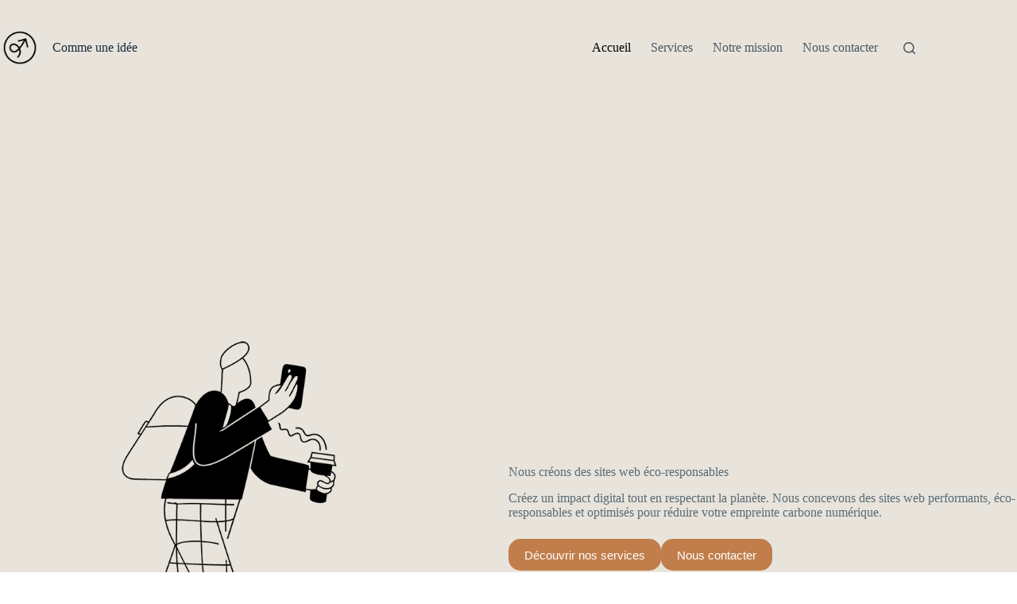

--- FILE ---
content_type: text/html; charset=UTF-8
request_url: https://www.communidee.fr/
body_size: 13041
content:
<!doctype html>
<html lang="fr-FR">
<head>
	
	<meta charset="UTF-8">
	<meta name="viewport" content="width=device-width, initial-scale=1, maximum-scale=5, viewport-fit=cover">
	<link rel="profile" href="https://gmpg.org/xfn/11">

	<meta name='robots' content='index, follow, max-image-preview:large, max-snippet:-1, max-video-preview:-1' />

	<!-- This site is optimized with the Yoast SEO plugin v26.6 - https://yoast.com/wordpress/plugins/seo/ -->
	<title>Accueil - Comme une idée - Développement éco-responsable</title>
	<meta name="description" content="Créez un site web performant et éco-responsable pour réduire votre empreinte carbone numérique tout en respectant la planète." />
	<link rel="canonical" href="https://www.communidee.fr/" />
	<meta property="og:locale" content="fr_FR" />
	<meta property="og:type" content="website" />
	<meta property="og:title" content="Accueil - Comme une idée - Développement éco-responsable" />
	<meta property="og:description" content="Créez un site web performant et éco-responsable pour réduire votre empreinte carbone numérique tout en respectant la planète." />
	<meta property="og:url" content="https://www.communidee.fr/" />
	<meta property="og:site_name" content="Comme une idée" />
	<meta property="article:modified_time" content="2026-01-06T11:03:12+00:00" />
	<meta property="og:image" content="http://www.communidee.fr/wp-content/uploads/2025/11/Coffe-call-copie25.png" />
	<meta name="twitter:card" content="summary_large_image" />
	<script type="application/ld+json" class="yoast-schema-graph">{"@context":"https://schema.org","@graph":[{"@type":"WebPage","@id":"https://www.communidee.fr/","url":"https://www.communidee.fr/","name":"Accueil - Comme une idée - Développement éco-responsable","isPartOf":{"@id":"https://www.communidee.fr/#website"},"about":{"@id":"https://www.communidee.fr/#organization"},"primaryImageOfPage":{"@id":"https://www.communidee.fr/#primaryimage"},"image":{"@id":"https://www.communidee.fr/#primaryimage"},"thumbnailUrl":"http://www.communidee.fr/wp-content/uploads/2025/11/Coffe-call-copie25.png","datePublished":"2025-10-31T17:42:41+00:00","dateModified":"2026-01-06T11:03:12+00:00","description":"Créez un site web performant et éco-responsable pour réduire votre empreinte carbone numérique tout en respectant la planète.","breadcrumb":{"@id":"https://www.communidee.fr/#breadcrumb"},"inLanguage":"fr-FR","potentialAction":[{"@type":"ReadAction","target":["https://www.communidee.fr/"]}]},{"@type":"ImageObject","inLanguage":"fr-FR","@id":"https://www.communidee.fr/#primaryimage","url":"https://www.communidee.fr/wp-content/uploads/2025/11/Coffe-call-copie25.png","contentUrl":"https://www.communidee.fr/wp-content/uploads/2025/11/Coffe-call-copie25.png","width":750,"height":751},{"@type":"BreadcrumbList","@id":"https://www.communidee.fr/#breadcrumb","itemListElement":[{"@type":"ListItem","position":1,"name":"Accueil"}]},{"@type":"WebSite","@id":"https://www.communidee.fr/#website","url":"https://www.communidee.fr/","name":"Comme une idée","description":"","publisher":{"@id":"https://www.communidee.fr/#organization"},"potentialAction":[{"@type":"SearchAction","target":{"@type":"EntryPoint","urlTemplate":"https://www.communidee.fr/?s={search_term_string}"},"query-input":{"@type":"PropertyValueSpecification","valueRequired":true,"valueName":"search_term_string"}}],"inLanguage":"fr-FR"},{"@type":"Organization","@id":"https://www.communidee.fr/#organization","name":"Comme une idée","url":"https://www.communidee.fr/","logo":{"@type":"ImageObject","inLanguage":"fr-FR","@id":"https://www.communidee.fr/#/schema/logo/image/","url":"https://www.communidee.fr/wp-content/uploads/2025/10/cropped-logo-Communideenb-scaled-1.webp","contentUrl":"https://www.communidee.fr/wp-content/uploads/2025/10/cropped-logo-Communideenb-scaled-1.webp","width":512,"height":512,"caption":"Comme une idée"},"image":{"@id":"https://www.communidee.fr/#/schema/logo/image/"}}]}</script>
	<!-- / Yoast SEO plugin. -->


<link rel="alternate" type="application/rss+xml" title="Comme une idée &raquo; Flux" href="https://www.communidee.fr/feed/" />
<link rel="alternate" type="application/rss+xml" title="Comme une idée &raquo; Flux des commentaires" href="https://www.communidee.fr/comments/feed/" />
<link rel="alternate" title="oEmbed (JSON)" type="application/json+oembed" href="https://www.communidee.fr/wp-json/oembed/1.0/embed?url=https%3A%2F%2Fwww.communidee.fr%2F" />
<link rel="alternate" title="oEmbed (XML)" type="text/xml+oembed" href="https://www.communidee.fr/wp-json/oembed/1.0/embed?url=https%3A%2F%2Fwww.communidee.fr%2F&#038;format=xml" />
<style id='wp-img-auto-sizes-contain-inline-css'>
img:is([sizes=auto i],[sizes^="auto," i]){contain-intrinsic-size:3000px 1500px}
/*# sourceURL=wp-img-auto-sizes-contain-inline-css */
</style>

<link rel='stylesheet' id='blocksy-dynamic-global-css' href='https://www.communidee.fr/wp-content/uploads/blocksy/css/global.css?ver=97431' media='all' />
<link rel='stylesheet' id='wp-block-library-css' href='https://www.communidee.fr/wp-includes/css/dist/block-library/style.min.css?ver=6.9' media='all' />
<style id='global-styles-inline-css'>
:root{--wp--preset--aspect-ratio--square: 1;--wp--preset--aspect-ratio--4-3: 4/3;--wp--preset--aspect-ratio--3-4: 3/4;--wp--preset--aspect-ratio--3-2: 3/2;--wp--preset--aspect-ratio--2-3: 2/3;--wp--preset--aspect-ratio--16-9: 16/9;--wp--preset--aspect-ratio--9-16: 9/16;--wp--preset--color--black: #000000;--wp--preset--color--cyan-bluish-gray: #abb8c3;--wp--preset--color--white: #ffffff;--wp--preset--color--pale-pink: #f78da7;--wp--preset--color--vivid-red: #cf2e2e;--wp--preset--color--luminous-vivid-orange: #ff6900;--wp--preset--color--luminous-vivid-amber: #fcb900;--wp--preset--color--light-green-cyan: #7bdcb5;--wp--preset--color--vivid-green-cyan: #00d084;--wp--preset--color--pale-cyan-blue: #8ed1fc;--wp--preset--color--vivid-cyan-blue: #0693e3;--wp--preset--color--vivid-purple: #9b51e0;--wp--preset--color--palette-color-1: var(--theme-palette-color-1, #e8e4dc);--wp--preset--color--palette-color-2: var(--theme-palette-color-2, #C17E4A);--wp--preset--color--palette-color-3: var(--theme-palette-color-3, #4A5860);--wp--preset--color--palette-color-4: var(--theme-palette-color-4, #192a3d);--wp--preset--color--palette-color-5: var(--theme-palette-color-5, #edeae1);--wp--preset--color--palette-color-6: var(--theme-palette-color-6, #e8e4dc);--wp--preset--color--palette-color-7: var(--theme-palette-color-7, #FAFBFC);--wp--preset--color--palette-color-8: var(--theme-palette-color-8, #ffffff);--wp--preset--gradient--vivid-cyan-blue-to-vivid-purple: linear-gradient(135deg,rgb(6,147,227) 0%,rgb(155,81,224) 100%);--wp--preset--gradient--light-green-cyan-to-vivid-green-cyan: linear-gradient(135deg,rgb(122,220,180) 0%,rgb(0,208,130) 100%);--wp--preset--gradient--luminous-vivid-amber-to-luminous-vivid-orange: linear-gradient(135deg,rgb(252,185,0) 0%,rgb(255,105,0) 100%);--wp--preset--gradient--luminous-vivid-orange-to-vivid-red: linear-gradient(135deg,rgb(255,105,0) 0%,rgb(207,46,46) 100%);--wp--preset--gradient--very-light-gray-to-cyan-bluish-gray: linear-gradient(135deg,rgb(238,238,238) 0%,rgb(169,184,195) 100%);--wp--preset--gradient--cool-to-warm-spectrum: linear-gradient(135deg,rgb(74,234,220) 0%,rgb(151,120,209) 20%,rgb(207,42,186) 40%,rgb(238,44,130) 60%,rgb(251,105,98) 80%,rgb(254,248,76) 100%);--wp--preset--gradient--blush-light-purple: linear-gradient(135deg,rgb(255,206,236) 0%,rgb(152,150,240) 100%);--wp--preset--gradient--blush-bordeaux: linear-gradient(135deg,rgb(254,205,165) 0%,rgb(254,45,45) 50%,rgb(107,0,62) 100%);--wp--preset--gradient--luminous-dusk: linear-gradient(135deg,rgb(255,203,112) 0%,rgb(199,81,192) 50%,rgb(65,88,208) 100%);--wp--preset--gradient--pale-ocean: linear-gradient(135deg,rgb(255,245,203) 0%,rgb(182,227,212) 50%,rgb(51,167,181) 100%);--wp--preset--gradient--electric-grass: linear-gradient(135deg,rgb(202,248,128) 0%,rgb(113,206,126) 100%);--wp--preset--gradient--midnight: linear-gradient(135deg,rgb(2,3,129) 0%,rgb(40,116,252) 100%);--wp--preset--gradient--juicy-peach: linear-gradient(to right, #ffecd2 0%, #fcb69f 100%);--wp--preset--gradient--young-passion: linear-gradient(to right, #ff8177 0%, #ff867a 0%, #ff8c7f 21%, #f99185 52%, #cf556c 78%, #b12a5b 100%);--wp--preset--gradient--true-sunset: linear-gradient(to right, #fa709a 0%, #fee140 100%);--wp--preset--gradient--morpheus-den: linear-gradient(to top, #30cfd0 0%, #330867 100%);--wp--preset--gradient--plum-plate: linear-gradient(135deg, #667eea 0%, #764ba2 100%);--wp--preset--gradient--aqua-splash: linear-gradient(15deg, #13547a 0%, #80d0c7 100%);--wp--preset--gradient--love-kiss: linear-gradient(to top, #ff0844 0%, #ffb199 100%);--wp--preset--gradient--new-retrowave: linear-gradient(to top, #3b41c5 0%, #a981bb 49%, #ffc8a9 100%);--wp--preset--gradient--plum-bath: linear-gradient(to top, #cc208e 0%, #6713d2 100%);--wp--preset--gradient--high-flight: linear-gradient(to right, #0acffe 0%, #495aff 100%);--wp--preset--gradient--teen-party: linear-gradient(-225deg, #FF057C 0%, #8D0B93 50%, #321575 100%);--wp--preset--gradient--fabled-sunset: linear-gradient(-225deg, #231557 0%, #44107A 29%, #FF1361 67%, #FFF800 100%);--wp--preset--gradient--arielle-smile: radial-gradient(circle 248px at center, #16d9e3 0%, #30c7ec 47%, #46aef7 100%);--wp--preset--gradient--itmeo-branding: linear-gradient(180deg, #2af598 0%, #009efd 100%);--wp--preset--gradient--deep-blue: linear-gradient(to right, #6a11cb 0%, #2575fc 100%);--wp--preset--gradient--strong-bliss: linear-gradient(to right, #f78ca0 0%, #f9748f 19%, #fd868c 60%, #fe9a8b 100%);--wp--preset--gradient--sweet-period: linear-gradient(to top, #3f51b1 0%, #5a55ae 13%, #7b5fac 25%, #8f6aae 38%, #a86aa4 50%, #cc6b8e 62%, #f18271 75%, #f3a469 87%, #f7c978 100%);--wp--preset--gradient--purple-division: linear-gradient(to top, #7028e4 0%, #e5b2ca 100%);--wp--preset--gradient--cold-evening: linear-gradient(to top, #0c3483 0%, #a2b6df 100%, #6b8cce 100%, #a2b6df 100%);--wp--preset--gradient--mountain-rock: linear-gradient(to right, #868f96 0%, #596164 100%);--wp--preset--gradient--desert-hump: linear-gradient(to top, #c79081 0%, #dfa579 100%);--wp--preset--gradient--ethernal-constance: linear-gradient(to top, #09203f 0%, #537895 100%);--wp--preset--gradient--happy-memories: linear-gradient(-60deg, #ff5858 0%, #f09819 100%);--wp--preset--gradient--grown-early: linear-gradient(to top, #0ba360 0%, #3cba92 100%);--wp--preset--gradient--morning-salad: linear-gradient(-225deg, #B7F8DB 0%, #50A7C2 100%);--wp--preset--gradient--night-call: linear-gradient(-225deg, #AC32E4 0%, #7918F2 48%, #4801FF 100%);--wp--preset--gradient--mind-crawl: linear-gradient(-225deg, #473B7B 0%, #3584A7 51%, #30D2BE 100%);--wp--preset--gradient--angel-care: linear-gradient(-225deg, #FFE29F 0%, #FFA99F 48%, #FF719A 100%);--wp--preset--gradient--juicy-cake: linear-gradient(to top, #e14fad 0%, #f9d423 100%);--wp--preset--gradient--rich-metal: linear-gradient(to right, #d7d2cc 0%, #304352 100%);--wp--preset--gradient--mole-hall: linear-gradient(-20deg, #616161 0%, #9bc5c3 100%);--wp--preset--gradient--cloudy-knoxville: linear-gradient(120deg, #fdfbfb 0%, #ebedee 100%);--wp--preset--gradient--soft-grass: linear-gradient(to top, #c1dfc4 0%, #deecdd 100%);--wp--preset--gradient--saint-petersburg: linear-gradient(135deg, #f5f7fa 0%, #c3cfe2 100%);--wp--preset--gradient--everlasting-sky: linear-gradient(135deg, #fdfcfb 0%, #e2d1c3 100%);--wp--preset--gradient--kind-steel: linear-gradient(-20deg, #e9defa 0%, #fbfcdb 100%);--wp--preset--gradient--over-sun: linear-gradient(60deg, #abecd6 0%, #fbed96 100%);--wp--preset--gradient--premium-white: linear-gradient(to top, #d5d4d0 0%, #d5d4d0 1%, #eeeeec 31%, #efeeec 75%, #e9e9e7 100%);--wp--preset--gradient--clean-mirror: linear-gradient(45deg, #93a5cf 0%, #e4efe9 100%);--wp--preset--gradient--wild-apple: linear-gradient(to top, #d299c2 0%, #fef9d7 100%);--wp--preset--gradient--snow-again: linear-gradient(to top, #e6e9f0 0%, #eef1f5 100%);--wp--preset--gradient--confident-cloud: linear-gradient(to top, #dad4ec 0%, #dad4ec 1%, #f3e7e9 100%);--wp--preset--gradient--glass-water: linear-gradient(to top, #dfe9f3 0%, white 100%);--wp--preset--gradient--perfect-white: linear-gradient(-225deg, #E3FDF5 0%, #FFE6FA 100%);--wp--preset--font-size--small: 13px;--wp--preset--font-size--medium: 20px;--wp--preset--font-size--large: clamp(22px, 1.375rem + ((1vw - 3.2px) * 0.625), 30px);--wp--preset--font-size--x-large: clamp(30px, 1.875rem + ((1vw - 3.2px) * 1.563), 50px);--wp--preset--font-size--xx-large: clamp(45px, 2.813rem + ((1vw - 3.2px) * 2.734), 80px);--wp--preset--spacing--20: 0.44rem;--wp--preset--spacing--30: 0.67rem;--wp--preset--spacing--40: 1rem;--wp--preset--spacing--50: 1.5rem;--wp--preset--spacing--60: 2.25rem;--wp--preset--spacing--70: 3.38rem;--wp--preset--spacing--80: 5.06rem;--wp--preset--shadow--natural: 6px 6px 9px rgba(0, 0, 0, 0.2);--wp--preset--shadow--deep: 12px 12px 50px rgba(0, 0, 0, 0.4);--wp--preset--shadow--sharp: 6px 6px 0px rgba(0, 0, 0, 0.2);--wp--preset--shadow--outlined: 6px 6px 0px -3px rgb(255, 255, 255), 6px 6px rgb(0, 0, 0);--wp--preset--shadow--crisp: 6px 6px 0px rgb(0, 0, 0);}:root { --wp--style--global--content-size: var(--theme-block-max-width);--wp--style--global--wide-size: var(--theme-block-wide-max-width); }:where(body) { margin: 0; }.wp-site-blocks > .alignleft { float: left; margin-right: 2em; }.wp-site-blocks > .alignright { float: right; margin-left: 2em; }.wp-site-blocks > .aligncenter { justify-content: center; margin-left: auto; margin-right: auto; }:where(.wp-site-blocks) > * { margin-block-start: var(--theme-content-spacing); margin-block-end: 0; }:where(.wp-site-blocks) > :first-child { margin-block-start: 0; }:where(.wp-site-blocks) > :last-child { margin-block-end: 0; }:root { --wp--style--block-gap: var(--theme-content-spacing); }:root :where(.is-layout-flow) > :first-child{margin-block-start: 0;}:root :where(.is-layout-flow) > :last-child{margin-block-end: 0;}:root :where(.is-layout-flow) > *{margin-block-start: var(--theme-content-spacing);margin-block-end: 0;}:root :where(.is-layout-constrained) > :first-child{margin-block-start: 0;}:root :where(.is-layout-constrained) > :last-child{margin-block-end: 0;}:root :where(.is-layout-constrained) > *{margin-block-start: var(--theme-content-spacing);margin-block-end: 0;}:root :where(.is-layout-flex){gap: var(--theme-content-spacing);}:root :where(.is-layout-grid){gap: var(--theme-content-spacing);}.is-layout-flow > .alignleft{float: left;margin-inline-start: 0;margin-inline-end: 2em;}.is-layout-flow > .alignright{float: right;margin-inline-start: 2em;margin-inline-end: 0;}.is-layout-flow > .aligncenter{margin-left: auto !important;margin-right: auto !important;}.is-layout-constrained > .alignleft{float: left;margin-inline-start: 0;margin-inline-end: 2em;}.is-layout-constrained > .alignright{float: right;margin-inline-start: 2em;margin-inline-end: 0;}.is-layout-constrained > .aligncenter{margin-left: auto !important;margin-right: auto !important;}.is-layout-constrained > :where(:not(.alignleft):not(.alignright):not(.alignfull)){max-width: var(--wp--style--global--content-size);margin-left: auto !important;margin-right: auto !important;}.is-layout-constrained > .alignwide{max-width: var(--wp--style--global--wide-size);}body .is-layout-flex{display: flex;}.is-layout-flex{flex-wrap: wrap;align-items: center;}.is-layout-flex > :is(*, div){margin: 0;}body .is-layout-grid{display: grid;}.is-layout-grid > :is(*, div){margin: 0;}body{padding-top: 0px;padding-right: 0px;padding-bottom: 0px;padding-left: 0px;}:root :where(.wp-element-button, .wp-block-button__link){font-style: inherit;font-weight: inherit;letter-spacing: inherit;text-transform: inherit;}.has-black-color{color: var(--wp--preset--color--black) !important;}.has-cyan-bluish-gray-color{color: var(--wp--preset--color--cyan-bluish-gray) !important;}.has-white-color{color: var(--wp--preset--color--white) !important;}.has-pale-pink-color{color: var(--wp--preset--color--pale-pink) !important;}.has-vivid-red-color{color: var(--wp--preset--color--vivid-red) !important;}.has-luminous-vivid-orange-color{color: var(--wp--preset--color--luminous-vivid-orange) !important;}.has-luminous-vivid-amber-color{color: var(--wp--preset--color--luminous-vivid-amber) !important;}.has-light-green-cyan-color{color: var(--wp--preset--color--light-green-cyan) !important;}.has-vivid-green-cyan-color{color: var(--wp--preset--color--vivid-green-cyan) !important;}.has-pale-cyan-blue-color{color: var(--wp--preset--color--pale-cyan-blue) !important;}.has-vivid-cyan-blue-color{color: var(--wp--preset--color--vivid-cyan-blue) !important;}.has-vivid-purple-color{color: var(--wp--preset--color--vivid-purple) !important;}.has-palette-color-1-color{color: var(--wp--preset--color--palette-color-1) !important;}.has-palette-color-2-color{color: var(--wp--preset--color--palette-color-2) !important;}.has-palette-color-3-color{color: var(--wp--preset--color--palette-color-3) !important;}.has-palette-color-4-color{color: var(--wp--preset--color--palette-color-4) !important;}.has-palette-color-5-color{color: var(--wp--preset--color--palette-color-5) !important;}.has-palette-color-6-color{color: var(--wp--preset--color--palette-color-6) !important;}.has-palette-color-7-color{color: var(--wp--preset--color--palette-color-7) !important;}.has-palette-color-8-color{color: var(--wp--preset--color--palette-color-8) !important;}.has-black-background-color{background-color: var(--wp--preset--color--black) !important;}.has-cyan-bluish-gray-background-color{background-color: var(--wp--preset--color--cyan-bluish-gray) !important;}.has-white-background-color{background-color: var(--wp--preset--color--white) !important;}.has-pale-pink-background-color{background-color: var(--wp--preset--color--pale-pink) !important;}.has-vivid-red-background-color{background-color: var(--wp--preset--color--vivid-red) !important;}.has-luminous-vivid-orange-background-color{background-color: var(--wp--preset--color--luminous-vivid-orange) !important;}.has-luminous-vivid-amber-background-color{background-color: var(--wp--preset--color--luminous-vivid-amber) !important;}.has-light-green-cyan-background-color{background-color: var(--wp--preset--color--light-green-cyan) !important;}.has-vivid-green-cyan-background-color{background-color: var(--wp--preset--color--vivid-green-cyan) !important;}.has-pale-cyan-blue-background-color{background-color: var(--wp--preset--color--pale-cyan-blue) !important;}.has-vivid-cyan-blue-background-color{background-color: var(--wp--preset--color--vivid-cyan-blue) !important;}.has-vivid-purple-background-color{background-color: var(--wp--preset--color--vivid-purple) !important;}.has-palette-color-1-background-color{background-color: var(--wp--preset--color--palette-color-1) !important;}.has-palette-color-2-background-color{background-color: var(--wp--preset--color--palette-color-2) !important;}.has-palette-color-3-background-color{background-color: var(--wp--preset--color--palette-color-3) !important;}.has-palette-color-4-background-color{background-color: var(--wp--preset--color--palette-color-4) !important;}.has-palette-color-5-background-color{background-color: var(--wp--preset--color--palette-color-5) !important;}.has-palette-color-6-background-color{background-color: var(--wp--preset--color--palette-color-6) !important;}.has-palette-color-7-background-color{background-color: var(--wp--preset--color--palette-color-7) !important;}.has-palette-color-8-background-color{background-color: var(--wp--preset--color--palette-color-8) !important;}.has-black-border-color{border-color: var(--wp--preset--color--black) !important;}.has-cyan-bluish-gray-border-color{border-color: var(--wp--preset--color--cyan-bluish-gray) !important;}.has-white-border-color{border-color: var(--wp--preset--color--white) !important;}.has-pale-pink-border-color{border-color: var(--wp--preset--color--pale-pink) !important;}.has-vivid-red-border-color{border-color: var(--wp--preset--color--vivid-red) !important;}.has-luminous-vivid-orange-border-color{border-color: var(--wp--preset--color--luminous-vivid-orange) !important;}.has-luminous-vivid-amber-border-color{border-color: var(--wp--preset--color--luminous-vivid-amber) !important;}.has-light-green-cyan-border-color{border-color: var(--wp--preset--color--light-green-cyan) !important;}.has-vivid-green-cyan-border-color{border-color: var(--wp--preset--color--vivid-green-cyan) !important;}.has-pale-cyan-blue-border-color{border-color: var(--wp--preset--color--pale-cyan-blue) !important;}.has-vivid-cyan-blue-border-color{border-color: var(--wp--preset--color--vivid-cyan-blue) !important;}.has-vivid-purple-border-color{border-color: var(--wp--preset--color--vivid-purple) !important;}.has-palette-color-1-border-color{border-color: var(--wp--preset--color--palette-color-1) !important;}.has-palette-color-2-border-color{border-color: var(--wp--preset--color--palette-color-2) !important;}.has-palette-color-3-border-color{border-color: var(--wp--preset--color--palette-color-3) !important;}.has-palette-color-4-border-color{border-color: var(--wp--preset--color--palette-color-4) !important;}.has-palette-color-5-border-color{border-color: var(--wp--preset--color--palette-color-5) !important;}.has-palette-color-6-border-color{border-color: var(--wp--preset--color--palette-color-6) !important;}.has-palette-color-7-border-color{border-color: var(--wp--preset--color--palette-color-7) !important;}.has-palette-color-8-border-color{border-color: var(--wp--preset--color--palette-color-8) !important;}.has-vivid-cyan-blue-to-vivid-purple-gradient-background{background: var(--wp--preset--gradient--vivid-cyan-blue-to-vivid-purple) !important;}.has-light-green-cyan-to-vivid-green-cyan-gradient-background{background: var(--wp--preset--gradient--light-green-cyan-to-vivid-green-cyan) !important;}.has-luminous-vivid-amber-to-luminous-vivid-orange-gradient-background{background: var(--wp--preset--gradient--luminous-vivid-amber-to-luminous-vivid-orange) !important;}.has-luminous-vivid-orange-to-vivid-red-gradient-background{background: var(--wp--preset--gradient--luminous-vivid-orange-to-vivid-red) !important;}.has-very-light-gray-to-cyan-bluish-gray-gradient-background{background: var(--wp--preset--gradient--very-light-gray-to-cyan-bluish-gray) !important;}.has-cool-to-warm-spectrum-gradient-background{background: var(--wp--preset--gradient--cool-to-warm-spectrum) !important;}.has-blush-light-purple-gradient-background{background: var(--wp--preset--gradient--blush-light-purple) !important;}.has-blush-bordeaux-gradient-background{background: var(--wp--preset--gradient--blush-bordeaux) !important;}.has-luminous-dusk-gradient-background{background: var(--wp--preset--gradient--luminous-dusk) !important;}.has-pale-ocean-gradient-background{background: var(--wp--preset--gradient--pale-ocean) !important;}.has-electric-grass-gradient-background{background: var(--wp--preset--gradient--electric-grass) !important;}.has-midnight-gradient-background{background: var(--wp--preset--gradient--midnight) !important;}.has-juicy-peach-gradient-background{background: var(--wp--preset--gradient--juicy-peach) !important;}.has-young-passion-gradient-background{background: var(--wp--preset--gradient--young-passion) !important;}.has-true-sunset-gradient-background{background: var(--wp--preset--gradient--true-sunset) !important;}.has-morpheus-den-gradient-background{background: var(--wp--preset--gradient--morpheus-den) !important;}.has-plum-plate-gradient-background{background: var(--wp--preset--gradient--plum-plate) !important;}.has-aqua-splash-gradient-background{background: var(--wp--preset--gradient--aqua-splash) !important;}.has-love-kiss-gradient-background{background: var(--wp--preset--gradient--love-kiss) !important;}.has-new-retrowave-gradient-background{background: var(--wp--preset--gradient--new-retrowave) !important;}.has-plum-bath-gradient-background{background: var(--wp--preset--gradient--plum-bath) !important;}.has-high-flight-gradient-background{background: var(--wp--preset--gradient--high-flight) !important;}.has-teen-party-gradient-background{background: var(--wp--preset--gradient--teen-party) !important;}.has-fabled-sunset-gradient-background{background: var(--wp--preset--gradient--fabled-sunset) !important;}.has-arielle-smile-gradient-background{background: var(--wp--preset--gradient--arielle-smile) !important;}.has-itmeo-branding-gradient-background{background: var(--wp--preset--gradient--itmeo-branding) !important;}.has-deep-blue-gradient-background{background: var(--wp--preset--gradient--deep-blue) !important;}.has-strong-bliss-gradient-background{background: var(--wp--preset--gradient--strong-bliss) !important;}.has-sweet-period-gradient-background{background: var(--wp--preset--gradient--sweet-period) !important;}.has-purple-division-gradient-background{background: var(--wp--preset--gradient--purple-division) !important;}.has-cold-evening-gradient-background{background: var(--wp--preset--gradient--cold-evening) !important;}.has-mountain-rock-gradient-background{background: var(--wp--preset--gradient--mountain-rock) !important;}.has-desert-hump-gradient-background{background: var(--wp--preset--gradient--desert-hump) !important;}.has-ethernal-constance-gradient-background{background: var(--wp--preset--gradient--ethernal-constance) !important;}.has-happy-memories-gradient-background{background: var(--wp--preset--gradient--happy-memories) !important;}.has-grown-early-gradient-background{background: var(--wp--preset--gradient--grown-early) !important;}.has-morning-salad-gradient-background{background: var(--wp--preset--gradient--morning-salad) !important;}.has-night-call-gradient-background{background: var(--wp--preset--gradient--night-call) !important;}.has-mind-crawl-gradient-background{background: var(--wp--preset--gradient--mind-crawl) !important;}.has-angel-care-gradient-background{background: var(--wp--preset--gradient--angel-care) !important;}.has-juicy-cake-gradient-background{background: var(--wp--preset--gradient--juicy-cake) !important;}.has-rich-metal-gradient-background{background: var(--wp--preset--gradient--rich-metal) !important;}.has-mole-hall-gradient-background{background: var(--wp--preset--gradient--mole-hall) !important;}.has-cloudy-knoxville-gradient-background{background: var(--wp--preset--gradient--cloudy-knoxville) !important;}.has-soft-grass-gradient-background{background: var(--wp--preset--gradient--soft-grass) !important;}.has-saint-petersburg-gradient-background{background: var(--wp--preset--gradient--saint-petersburg) !important;}.has-everlasting-sky-gradient-background{background: var(--wp--preset--gradient--everlasting-sky) !important;}.has-kind-steel-gradient-background{background: var(--wp--preset--gradient--kind-steel) !important;}.has-over-sun-gradient-background{background: var(--wp--preset--gradient--over-sun) !important;}.has-premium-white-gradient-background{background: var(--wp--preset--gradient--premium-white) !important;}.has-clean-mirror-gradient-background{background: var(--wp--preset--gradient--clean-mirror) !important;}.has-wild-apple-gradient-background{background: var(--wp--preset--gradient--wild-apple) !important;}.has-snow-again-gradient-background{background: var(--wp--preset--gradient--snow-again) !important;}.has-confident-cloud-gradient-background{background: var(--wp--preset--gradient--confident-cloud) !important;}.has-glass-water-gradient-background{background: var(--wp--preset--gradient--glass-water) !important;}.has-perfect-white-gradient-background{background: var(--wp--preset--gradient--perfect-white) !important;}.has-small-font-size{font-size: var(--wp--preset--font-size--small) !important;}.has-medium-font-size{font-size: var(--wp--preset--font-size--medium) !important;}.has-large-font-size{font-size: var(--wp--preset--font-size--large) !important;}.has-x-large-font-size{font-size: var(--wp--preset--font-size--x-large) !important;}.has-xx-large-font-size{font-size: var(--wp--preset--font-size--xx-large) !important;}
:root :where(.wp-block-pullquote){font-size: clamp(0.984em, 0.984rem + ((1vw - 0.2em) * 0.645), 1.5em);line-height: 1.6;}
/*# sourceURL=global-styles-inline-css */
</style>
<link rel='stylesheet' id='contact-form-7-css' href='https://www.communidee.fr/wp-content/plugins/contact-form-7/includes/css/styles.css?ver=6.1.4' media='all' />
<style id='woocommerce-inline-inline-css'>
.woocommerce form .form-row .required { visibility: visible; }
/*# sourceURL=woocommerce-inline-inline-css */
</style>
<link rel='stylesheet' id='cmplz-general-css' href='https://www.communidee.fr/wp-content/plugins/complianz-gdpr/assets/css/cookieblocker.min.css?ver=1765997405' media='all' />
<link rel='stylesheet' id='ct-main-styles-css' href='https://www.communidee.fr/wp-content/themes/blocksy/static/bundle/main.min.css?ver=2.1.23' media='all' />
<link rel='stylesheet' id='ct-woocommerce-styles-css' href='https://www.communidee.fr/wp-content/themes/blocksy/static/bundle/woocommerce.min.css?ver=2.1.23' media='all' />
<link rel='stylesheet' id='ct-page-title-styles-css' href='https://www.communidee.fr/wp-content/themes/blocksy/static/bundle/page-title.min.css?ver=2.1.23' media='all' />
<link rel='stylesheet' id='ct-cf-7-styles-css' href='https://www.communidee.fr/wp-content/themes/blocksy/static/bundle/cf-7.min.css?ver=2.1.23' media='all' />
<script src="https://www.communidee.fr/wp-includes/js/jquery/jquery.min.js?ver=3.7.1" id="jquery-core-js"></script>
<script src="https://www.communidee.fr/wp-includes/js/jquery/jquery-migrate.min.js?ver=3.4.1" id="jquery-migrate-js"></script>
<script src="https://www.communidee.fr/wp-content/plugins/woocommerce/assets/js/jquery-blockui/jquery.blockUI.min.js?ver=2.7.0-wc.10.4.3" id="wc-jquery-blockui-js" defer data-wp-strategy="defer"></script>
<script id="wc-add-to-cart-js-extra">
var wc_add_to_cart_params = {"ajax_url":"/wp-admin/admin-ajax.php","wc_ajax_url":"/?wc-ajax=%%endpoint%%","i18n_view_cart":"Voir le panier","cart_url":"https://www.communidee.fr/10-2/","is_cart":"","cart_redirect_after_add":"no"};
//# sourceURL=wc-add-to-cart-js-extra
</script>
<script src="https://www.communidee.fr/wp-content/plugins/woocommerce/assets/js/frontend/add-to-cart.min.js?ver=10.4.3" id="wc-add-to-cart-js" defer data-wp-strategy="defer"></script>
<script src="https://www.communidee.fr/wp-content/plugins/woocommerce/assets/js/js-cookie/js.cookie.min.js?ver=2.1.4-wc.10.4.3" id="wc-js-cookie-js" defer data-wp-strategy="defer"></script>
<script id="woocommerce-js-extra">
var woocommerce_params = {"ajax_url":"/wp-admin/admin-ajax.php","wc_ajax_url":"/?wc-ajax=%%endpoint%%","i18n_password_show":"Afficher le mot de passe","i18n_password_hide":"Masquer le mot de passe"};
//# sourceURL=woocommerce-js-extra
</script>
<script src="https://www.communidee.fr/wp-content/plugins/woocommerce/assets/js/frontend/woocommerce.min.js?ver=10.4.3" id="woocommerce-js" defer data-wp-strategy="defer"></script>
<link rel="https://api.w.org/" href="https://www.communidee.fr/wp-json/" /><link rel="alternate" title="JSON" type="application/json" href="https://www.communidee.fr/wp-json/wp/v2/pages/2" /><link rel="EditURI" type="application/rsd+xml" title="RSD" href="https://www.communidee.fr/xmlrpc.php?rsd" />
<meta name="generator" content="WordPress 6.9" />
<meta name="generator" content="WooCommerce 10.4.3" />
<link rel='shortlink' href='https://www.communidee.fr/' />
<noscript><link rel='stylesheet' href='https://www.communidee.fr/wp-content/themes/blocksy/static/bundle/no-scripts.min.css' type='text/css'></noscript>
<style id="ct-main-styles-inline-css">[data-header*="type-1"] {--has-transparent-header:1;}[data-prefix="single_page"] .entry-header .page-title {--theme-font-size:30px;} [data-prefix="single_page"] .entry-header .entry-meta {--theme-font-weight:600;--theme-text-transform:uppercase;--theme-font-size:12px;--theme-line-height:1.3;} [data-prefix="single_page"] .hero-section[data-type="type-2"] {background-color:var(--theme-palette-color-6);background-image:none;--container-padding:50px 0px;} [data-prefix="single_page"] [class*="ct-container"] > article[class*="post"] {--has-boxed:var(--false);--has-wide:var(--true);}</style>
	<noscript><style>.woocommerce-product-gallery{ opacity: 1 !important; }</style></noscript>
	<link rel="icon" href="https://www.communidee.fr/wp-content/uploads/2025/10/cropped-logo-Communideenb-scaled-1-32x32.webp" sizes="32x32" />
<link rel="icon" href="https://www.communidee.fr/wp-content/uploads/2025/10/cropped-logo-Communideenb-scaled-1-192x192.webp" sizes="192x192" />
<link rel="apple-touch-icon" href="https://www.communidee.fr/wp-content/uploads/2025/10/cropped-logo-Communideenb-scaled-1-180x180.webp" />
<meta name="msapplication-TileImage" content="https://www.communidee.fr/wp-content/uploads/2025/10/cropped-logo-Communideenb-scaled-1-270x270.webp" />
	</head>


<body class="home wp-singular page-template-default page page-id-2 wp-custom-logo wp-embed-responsive wp-theme-blocksy theme-blocksy woocommerce-no-js" data-link="type-2" data-prefix="single_page" data-header="type-1" data-footer="type-1" itemscope="itemscope" itemtype="https://schema.org/WebPage">

<a class="skip-link screen-reader-text" href="#main">Passer au contenu</a><div class="ct-drawer-canvas" data-location="start">
		<div id="search-modal" class="ct-panel" data-behaviour="modal" role="dialog" aria-label="Modale de recherche" inert>
			<div class="ct-panel-actions">
				<button class="ct-toggle-close" data-type="type-1" aria-label="Fermer la modale de recherche">
					<svg class="ct-icon" width="12" height="12" viewBox="0 0 15 15"><path d="M1 15a1 1 0 01-.71-.29 1 1 0 010-1.41l5.8-5.8-5.8-5.8A1 1 0 011.7.29l5.8 5.8 5.8-5.8a1 1 0 011.41 1.41l-5.8 5.8 5.8 5.8a1 1 0 01-1.41 1.41l-5.8-5.8-5.8 5.8A1 1 0 011 15z"/></svg>				</button>
			</div>

			<div class="ct-panel-content">
				

<form role="search" method="get" class="ct-search-form"  action="https://www.communidee.fr/" aria-haspopup="listbox" data-live-results="thumbs">

	<input 
		type="search" class="modal-field"		placeholder="Rechercher"
		value=""
		name="s"
		autocomplete="off"
		title="Rechercher…"
		aria-label="Rechercher…"
			>

	<div class="ct-search-form-controls">
		
		<button type="submit" class="wp-element-button" data-button="icon" aria-label="Bouton de recherche">
			<svg class="ct-icon ct-search-button-content" aria-hidden="true" width="15" height="15" viewBox="0 0 15 15"><path d="M14.8,13.7L12,11c0.9-1.2,1.5-2.6,1.5-4.2c0-3.7-3-6.8-6.8-6.8S0,3,0,6.8s3,6.8,6.8,6.8c1.6,0,3.1-0.6,4.2-1.5l2.8,2.8c0.1,0.1,0.3,0.2,0.5,0.2s0.4-0.1,0.5-0.2C15.1,14.5,15.1,14,14.8,13.7z M1.5,6.8c0-2.9,2.4-5.2,5.2-5.2S12,3.9,12,6.8S9.6,12,6.8,12S1.5,9.6,1.5,6.8z"/></svg>
			<span class="ct-ajax-loader">
				<svg viewBox="0 0 24 24">
					<circle cx="12" cy="12" r="10" opacity="0.2" fill="none" stroke="currentColor" stroke-miterlimit="10" stroke-width="2"/>

					<path d="m12,2c5.52,0,10,4.48,10,10" fill="none" stroke="currentColor" stroke-linecap="round" stroke-miterlimit="10" stroke-width="2">
						<animateTransform
							attributeName="transform"
							attributeType="XML"
							type="rotate"
							dur="0.6s"
							from="0 12 12"
							to="360 12 12"
							repeatCount="indefinite"
						/>
					</path>
				</svg>
			</span>
		</button>

		
					<input type="hidden" name="ct_post_type" value="post:page:product">
		
		

		<input type="hidden" value="0b21193a76" class="ct-live-results-nonce">	</div>

			<div class="screen-reader-text" aria-live="polite" role="status">
			Aucun résultat		</div>
	
</form>


			</div>
		</div>

		<div id="offcanvas" class="ct-panel ct-header" data-behaviour="right-side" role="dialog" aria-label="Modale hors champ" inert=""><div class="ct-panel-inner">
		<div class="ct-panel-actions">
			
			<button class="ct-toggle-close" data-type="type-1" aria-label="Fermer le tiroir">
				<svg class="ct-icon" width="12" height="12" viewBox="0 0 15 15"><path d="M1 15a1 1 0 01-.71-.29 1 1 0 010-1.41l5.8-5.8-5.8-5.8A1 1 0 011.7.29l5.8 5.8 5.8-5.8a1 1 0 011.41 1.41l-5.8 5.8 5.8 5.8a1 1 0 01-1.41 1.41l-5.8-5.8-5.8 5.8A1 1 0 011 15z"/></svg>
			</button>
		</div>
		<div class="ct-panel-content" data-device="desktop"><div class="ct-panel-content-inner"></div></div><div class="ct-panel-content" data-device="mobile"><div class="ct-panel-content-inner">
<nav
	class="mobile-menu menu-container has-submenu"
	data-id="mobile-menu" data-interaction="click" data-toggle-type="type-1" data-submenu-dots="yes"	>

	<ul><li class="page_item page-item-2 current_page_item current-menu-item"><span class="ct-sub-menu-parent"><a href="https://www.communidee.fr/" aria-current="page" class="ct-menu-link">Accueil</a></li><li class="page_item page-item-10"><a href="https://www.communidee.fr/10-2/" class="ct-menu-link">Commandes</a></li><li class="page_item page-item-118"><a href="https://www.communidee.fr/mission-web-durable/" class="ct-menu-link">Notre mission</a></li><li class="page_item page-item-242"><a href="https://www.communidee.fr/notre-mission/" class="ct-menu-link">Notre mission</a></li><li class="page_item page-item-121"><a href="https://www.communidee.fr/121-2/" class="ct-menu-link">Nous contacter</a></li><li class="page_item page-item-61"><a href="https://www.communidee.fr/creation-de-site-web-crees-pour-etre-eco-concus/" class="ct-menu-link">Services</a></li><li class="page_item page-item-11"><a href="https://www.communidee.fr/11-2/" class="ct-menu-link">Validation de commande</a></li></ul></nav>

</div></div></div></div></div>
<div id="main-container">
	<header id="header" class="ct-header" data-id="type-1" itemscope="" itemtype="https://schema.org/WPHeader"><div data-device="desktop" data-transparent=""><div data-row="middle" data-column-set="2" data-transparent-row="yes"><div class="ct-container"><div data-column="start" data-placements="1"><div data-items="primary">
<div	class="site-branding"
	data-id="logo"	data-logo="left"	itemscope="itemscope" itemtype="https://schema.org/Organization">

			<a href="https://www.communidee.fr/" class="site-logo-container" rel="home" itemprop="url" ><img width="512" height="512" src="https://www.communidee.fr/wp-content/uploads/2025/10/cropped-logo-Communideenb-scaled-1.webp" class="default-logo" alt="Logo Communidée – Agence web éco-responsable spécialisée en création et refonte de sites durables" decoding="async" fetchpriority="high" srcset="https://www.communidee.fr/wp-content/uploads/2025/10/cropped-logo-Communideenb-scaled-1.webp 512w, https://www.communidee.fr/wp-content/uploads/2025/10/cropped-logo-Communideenb-scaled-1-300x300.webp 300w, https://www.communidee.fr/wp-content/uploads/2025/10/cropped-logo-Communideenb-scaled-1-150x150.webp 150w, https://www.communidee.fr/wp-content/uploads/2025/10/cropped-logo-Communideenb-scaled-1-100x100.webp 100w, https://www.communidee.fr/wp-content/uploads/2025/10/cropped-logo-Communideenb-scaled-1-270x270.webp 270w, https://www.communidee.fr/wp-content/uploads/2025/10/cropped-logo-Communideenb-scaled-1-192x192.webp 192w, https://www.communidee.fr/wp-content/uploads/2025/10/cropped-logo-Communideenb-scaled-1-180x180.webp 180w, https://www.communidee.fr/wp-content/uploads/2025/10/cropped-logo-Communideenb-scaled-1-32x32.webp 32w" sizes="(max-width: 512px) 100vw, 512px" /></a>	
			<div class="site-title-container">
			<span class="site-title " itemprop="name"><a href="https://www.communidee.fr/" rel="home" itemprop="url">Comme une idée</a></span>					</div>
	  </div>

</div></div><div data-column="end" data-placements="1"><div data-items="primary">
<nav
	id="header-menu-1"
	class="header-menu-1 menu-container"
	data-id="menu" data-interaction="hover"	data-menu="type-1"
	data-dropdown="type-1:simple"		data-responsive="no"	itemscope="" itemtype="https://schema.org/SiteNavigationElement"	aria-label="menu principal">

	<ul id="menu-menu-principal" class="menu"><li id="menu-item-161" class="menu-item menu-item-type-post_type menu-item-object-page menu-item-home current-menu-item page_item page-item-2 current_page_item menu-item-161"><a href="https://www.communidee.fr/" aria-current="page" class="ct-menu-link">Accueil</a></li>
<li id="menu-item-150" class="menu-item menu-item-type-post_type menu-item-object-page menu-item-150"><a href="https://www.communidee.fr/creation-de-site-web-crees-pour-etre-eco-concus/" class="ct-menu-link">Services</a></li>
<li id="menu-item-160" class="menu-item menu-item-type-post_type menu-item-object-page menu-item-160"><a href="https://www.communidee.fr/mission-web-durable/" class="ct-menu-link">Notre mission</a></li>
<li id="menu-item-149" class="menu-item menu-item-type-post_type menu-item-object-page menu-item-149"><a href="https://www.communidee.fr/121-2/" class="ct-menu-link">Nous contacter</a></li>
</ul></nav>


<button
	class="ct-header-search ct-toggle "
	data-toggle-panel="#search-modal"
	aria-controls="search-modal"
	aria-label="Rechercher"
	data-label="left"
	data-id="search">

	<span class="ct-label ct-hidden-sm ct-hidden-md ct-hidden-lg" aria-hidden="true">Rechercher</span>

	<svg class="ct-icon" aria-hidden="true" width="15" height="15" viewBox="0 0 15 15"><path d="M14.8,13.7L12,11c0.9-1.2,1.5-2.6,1.5-4.2c0-3.7-3-6.8-6.8-6.8S0,3,0,6.8s3,6.8,6.8,6.8c1.6,0,3.1-0.6,4.2-1.5l2.8,2.8c0.1,0.1,0.3,0.2,0.5,0.2s0.4-0.1,0.5-0.2C15.1,14.5,15.1,14,14.8,13.7z M1.5,6.8c0-2.9,2.4-5.2,5.2-5.2S12,3.9,12,6.8S9.6,12,6.8,12S1.5,9.6,1.5,6.8z"/></svg></button>
</div></div></div></div></div><div data-device="mobile" data-transparent=""><div data-row="middle" data-column-set="2" data-transparent-row="yes"><div class="ct-container"><div data-column="start" data-placements="1"><div data-items="primary">
<div	class="site-branding"
	data-id="logo"	data-logo="left"	>

			<a href="https://www.communidee.fr/" class="site-logo-container" rel="home" itemprop="url" ><img width="512" height="512" src="https://www.communidee.fr/wp-content/uploads/2025/10/cropped-logo-Communideenb-scaled-1.webp" class="default-logo" alt="Logo Communidée – Agence web éco-responsable spécialisée en création et refonte de sites durables" decoding="async" srcset="https://www.communidee.fr/wp-content/uploads/2025/10/cropped-logo-Communideenb-scaled-1.webp 512w, https://www.communidee.fr/wp-content/uploads/2025/10/cropped-logo-Communideenb-scaled-1-300x300.webp 300w, https://www.communidee.fr/wp-content/uploads/2025/10/cropped-logo-Communideenb-scaled-1-150x150.webp 150w, https://www.communidee.fr/wp-content/uploads/2025/10/cropped-logo-Communideenb-scaled-1-100x100.webp 100w, https://www.communidee.fr/wp-content/uploads/2025/10/cropped-logo-Communideenb-scaled-1-270x270.webp 270w, https://www.communidee.fr/wp-content/uploads/2025/10/cropped-logo-Communideenb-scaled-1-192x192.webp 192w, https://www.communidee.fr/wp-content/uploads/2025/10/cropped-logo-Communideenb-scaled-1-180x180.webp 180w, https://www.communidee.fr/wp-content/uploads/2025/10/cropped-logo-Communideenb-scaled-1-32x32.webp 32w" sizes="(max-width: 512px) 100vw, 512px" /></a>	
			<div class="site-title-container">
			<span class="site-title "><a href="https://www.communidee.fr/" rel="home" >Comme une idée</a></span>					</div>
	  </div>

</div></div><div data-column="end" data-placements="1"><div data-items="primary">
<button
	class="ct-header-trigger ct-toggle "
	data-toggle-panel="#offcanvas"
	aria-controls="offcanvas"
	data-design="simple"
	data-label="right"
	aria-label="Menu"
	data-id="trigger">

	<span class="ct-label ct-hidden-sm ct-hidden-md ct-hidden-lg" aria-hidden="true">Menu</span>

	<svg class="ct-icon" width="18" height="14" viewBox="0 0 18 14" data-type="type-1" aria-hidden="true">
		<rect y="0.00" width="18" height="1.7" rx="1"/>
		<rect y="6.15" width="18" height="1.7" rx="1"/>
		<rect y="12.3" width="18" height="1.7" rx="1"/>
	</svg></button>
</div></div></div></div></div></header>
	<main id="main" class="site-main hfeed">

		
<div class="hero-section" data-type="type-2">
	
			<header class="entry-header ct-container-narrow">
					</header>
	</div>



	<div
		class="ct-container-full"
				data-content="normal"		>

		
		
	<article
		id="post-2"
		class="post-2 page type-page status-publish hentry">

		<div class="blocksy-woo-messages-default woocommerce-notices-wrapper"><div class="woocommerce"></div></div>
		
		
		<div class="entry-content is-layout-constrained">
			
<div class="wp-block-group alignfull has-background is-content-justification-center is-layout-constrained wp-container-core-group-is-layout-df757ecc wp-block-group-is-layout-constrained" style="background-color:#e8e4dc;margin-top:0;margin-bottom:0;padding-top:calc( 0.5 * var(--wp--style--root--padding-right, var(--wp--custom--gap--horizontal)));padding-right:var(--wp--style--root--padding-right, var(--wp--custom--gap--horizontal));padding-bottom:calc( 0.5 * var(--wp--style--root--padding-right, var(--wp--custom--gap--horizontal)));padding-left:var(--wp--style--root--padding-left, var(--wp--custom--gap--horizontal))">
<div style="height:0px" aria-hidden="true" class="wp-block-spacer"></div>



<div class="wp-block-columns alignwide are-vertically-aligned-center is-layout-flex wp-container-core-columns-is-layout-7fc3d43a wp-block-columns-is-layout-flex">
<div class="wp-block-column is-vertically-aligned-center is-layout-flow wp-block-column-is-layout-flow">
<figure class="wp-block-image size-full is-resized has-custom-border"><img decoding="async" width="750" height="751" src="http://www.communidee.fr/wp-content/uploads/2025/11/Coffe-call-copie25.png" alt="Bannière promotionnelle pour des services web éco-responsables et durables." class="wp-image-119" style="border-style:none;border-width:0px;aspect-ratio:1;object-fit:cover;width:563px;height:auto" srcset="https://www.communidee.fr/wp-content/uploads/2025/11/Coffe-call-copie25.png 750w, https://www.communidee.fr/wp-content/uploads/2025/11/Coffe-call-copie25-300x300.png 300w, https://www.communidee.fr/wp-content/uploads/2025/11/Coffe-call-copie25-150x150.png 150w, https://www.communidee.fr/wp-content/uploads/2025/11/Coffe-call-copie25-600x601.png 600w, https://www.communidee.fr/wp-content/uploads/2025/11/Coffe-call-copie25-100x100.png 100w" sizes="(max-width: 750px) 100vw, 750px" /></figure>
</div>



<div class="wp-block-column is-vertically-aligned-center is-layout-flow wp-block-column-is-layout-flow">
<h1 class="wp-block-heading alignwide has-text-color has-link-color wp-elements-510cebc6ec32a8582ad391fda4899dd3" style="color:#5a6b74">Nous créons des sites web éco-responsables</h1>



<p class="has-text-color has-link-color wp-elements-ebcb4c7985c44a6d568b23f8b7dbd188" style="color:#5a6b74">Créez un impact digital tout en respectant la planète. Nous concevons des sites web performants, éco-responsables et optimisés pour réduire votre empreinte carbone numérique.</p>



<div class="wp-block-buttons is-layout-flex wp-block-buttons-is-layout-flex">
<div class="wp-block-button"><a class="wp-block-button__link has-background wp-element-button" href="http://www.communidee.fr/creation-de-site-web-crees-pour-etre-eco-concus/" style="border-radius:15px;background-color:#c17e4a">Découvrir nos services</a></div>



<div class="wp-block-button"><a class="wp-block-button__link has-background wp-element-button" href="http://www.communidee.fr/121-2/" style="border-radius:15px;background-color:#c17e4a">Nous contacter</a></div>
</div>
</div>
</div>



<div style="height:0px" aria-hidden="true" class="wp-block-spacer"></div>
</div>



<div class="wp-block-group alignfull has-white-background-color has-background is-layout-constrained wp-block-group-is-layout-constrained" style="padding-top:7rem;padding-bottom:7rem">
<p class="has-text-align-center has-black-color has-text-color has-link-color wp-elements-436557efef6a09ed4e16691cafc13b98" style="margin-bottom:20px;font-style:normal;font-weight:500">Pourquoi nous choisir ?</p>



<h1 class="wp-block-heading has-text-align-center has-black-color has-text-color has-link-color has-xx-large-font-size wp-elements-ae9e67f17a25ab5c434b8f88b8b5a597" style="margin-top:0;margin-bottom:20px;font-style:normal;font-weight:800;line-height:1.2">Pourquoi choisir l&rsquo;éco-conception</h1>



<p class="has-text-align-center has-black-color has-text-color has-link-color wp-elements-83ab2550ff539637d6a7145ffd3f3c14" style="margin-bottom:var(--wp--preset--spacing--60)">Un site web éco-responsable consomme moins d&rsquo;énergie et offre une meilleure expérience utilisateur</p>



<div class="wp-block-columns has-palette-color-1-background-color has-background is-layout-flex wp-container-core-columns-is-layout-185a2c8c wp-block-columns-is-layout-flex" style="border-radius:20px;padding-top:50px;padding-right:50px;padding-bottom:50px;padding-left:50px">
<div class="wp-block-column has-palette-color-4-color has-text-color has-link-color wp-elements-b2f1fad0a229ea2fcf04c25bee867370 is-layout-flow wp-block-column-is-layout-flow">
<p class="has-text-align-center has-palette-color-4-color has-text-color has-link-color wp-elements-7e518dc87d356b744e0e000ad99c9ce3" style="margin-bottom:30px;font-size:clamp(24.034px, 1.502rem + ((1vw - 3.2px) * 1.247), 40px);font-style:normal;font-weight:800;line-height:1">01</p>



<h2 class="wp-block-heading has-text-align-center has-palette-color-3-color has-text-color has-link-color wp-elements-75df20f89b72cf8ea0550363c5ed991f" style="margin-top:0px;margin-bottom:10px;font-size:clamp(14px, 0.875rem + ((1vw - 3.2px) * 0.469), 20px);">Performance</h2>



<p class="has-text-align-center has-palette-color-4-color has-text-color has-link-color wp-elements-d9d8bd95937a5a933bba1ef6aed19fa3" style="margin-bottom:30px">Sites ultra-rapides avec un temps de chargement optimal</p>
</div>



<div class="wp-block-column has-palette-color-4-color has-text-color has-link-color wp-elements-40b362a89962e191b93ebff758172a2e is-layout-flow wp-block-column-is-layout-flow">
<p class="has-text-align-center has-palette-color-4-color has-text-color has-link-color wp-elements-a003ba523f9acb60f81735a4fdd1c0e5" style="margin-bottom:30px;font-size:clamp(24.034px, 1.502rem + ((1vw - 3.2px) * 1.247), 40px);font-style:normal;font-weight:800;line-height:1">02</p>



<h2 class="wp-block-heading has-text-align-center has-palette-color-3-color has-text-color has-link-color wp-elements-e8bae6599d9ebaa86fef154952e00e9b" style="margin-top:0px;margin-bottom:10px;font-size:clamp(14px, 0.875rem + ((1vw - 3.2px) * 0.469), 20px);">SEO Optimisé</h2>



<p class="has-text-align-center has-palette-color-4-color has-text-color has-link-color wp-elements-74dceb926c9e9170705975e7cab9ac83" style="margin-bottom:30px">Meilleur référencement grâce à la performance</p>
</div>



<div class="wp-block-column has-palette-color-4-color has-text-color has-link-color wp-elements-ccadd88ae8fd03b9664f0046a683e82b is-layout-flow wp-block-column-is-layout-flow">
<p class="has-text-align-center has-palette-color-4-color has-text-color has-link-color wp-elements-639b43798ce4df5c818b39b0dadec70b" style="margin-bottom:30px;font-size:clamp(24.034px, 1.502rem + ((1vw - 3.2px) * 1.247), 40px);font-style:normal;font-weight:800;line-height:1">03</p>



<h2 class="wp-block-heading has-text-align-center has-palette-color-3-color has-text-color has-link-color wp-elements-09677eb897f041a799d26fbf97ea92ab" style="margin-top:0px;margin-bottom:10px;font-size:clamp(14px, 0.875rem + ((1vw - 3.2px) * 0.469), 20px);">Ecologique</h2>



<p class="has-text-align-center has-palette-color-4-color has-text-color has-link-color wp-elements-32cf062c363db22c398a40b53b606599" style="margin-bottom:30px">Réduction de 50% des émissions CO2 de votre site web</p>
</div>
</div>
</div>



<p></p>
		</div>

		
		
		
		
	</article>

	
		
			</div>

	</main>

	<footer id="footer" class="ct-footer" data-id="type-1" itemscope="" itemtype="https://schema.org/WPFooter"><div data-row="bottom"><div class="ct-container"><div data-column="copyright">
<div
	class="ct-footer-copyright"
	data-id="copyright">

	<p>Copyright © 2026 - Comme une idée</p></div>
</div></div></div></footer></div>

<script type="speculationrules">
{"prefetch":[{"source":"document","where":{"and":[{"href_matches":"/*"},{"not":{"href_matches":["/wp-*.php","/wp-admin/*","/wp-content/uploads/*","/wp-content/*","/wp-content/plugins/*","/wp-content/themes/blocksy/*","/*\\?(.+)"]}},{"not":{"selector_matches":"a[rel~=\"nofollow\"]"}},{"not":{"selector_matches":".no-prefetch, .no-prefetch a"}}]},"eagerness":"conservative"}]}
</script>
	<script>
		(function () {
			var c = document.body.className;
			c = c.replace(/woocommerce-no-js/, 'woocommerce-js');
			document.body.className = c;
		})();
	</script>
	<link rel='stylesheet' id='wc-blocks-style-css' href='https://www.communidee.fr/wp-content/plugins/woocommerce/assets/client/blocks/wc-blocks.css?ver=wc-10.4.3' media='all' />
<style id='core-block-supports-inline-css'>
.wp-elements-510cebc6ec32a8582ad391fda4899dd3 a:where(:not(.wp-element-button)){color:#5a6b74;}.wp-elements-ebcb4c7985c44a6d568b23f8b7dbd188 a:where(:not(.wp-element-button)){color:#5a6b74;}.wp-container-core-columns-is-layout-7fc3d43a{flex-wrap:nowrap;gap:2em var(--wp--preset--spacing--40);}.wp-container-core-group-is-layout-df757ecc > .alignfull{margin-right:calc(var(--wp--style--root--padding-right, var(--wp--custom--gap--horizontal)) * -1);margin-left:calc(var(--wp--style--root--padding-left, var(--wp--custom--gap--horizontal)) * -1);}.wp-elements-436557efef6a09ed4e16691cafc13b98 a:where(:not(.wp-element-button)){color:var(--wp--preset--color--black);}.wp-elements-ae9e67f17a25ab5c434b8f88b8b5a597 a:where(:not(.wp-element-button)){color:var(--wp--preset--color--black);}.wp-elements-83ab2550ff539637d6a7145ffd3f3c14 a:where(:not(.wp-element-button)){color:var(--wp--preset--color--black);}.wp-elements-b2f1fad0a229ea2fcf04c25bee867370 a:where(:not(.wp-element-button)){color:var(--wp--preset--color--palette-color-4);}.wp-elements-7e518dc87d356b744e0e000ad99c9ce3 a:where(:not(.wp-element-button)){color:var(--wp--preset--color--palette-color-4);}.wp-elements-75df20f89b72cf8ea0550363c5ed991f a:where(:not(.wp-element-button)){color:var(--wp--preset--color--palette-color-3);}.wp-elements-d9d8bd95937a5a933bba1ef6aed19fa3 a:where(:not(.wp-element-button)){color:var(--wp--preset--color--palette-color-4);}.wp-elements-40b362a89962e191b93ebff758172a2e a:where(:not(.wp-element-button)){color:var(--wp--preset--color--palette-color-4);}.wp-elements-a003ba523f9acb60f81735a4fdd1c0e5 a:where(:not(.wp-element-button)){color:var(--wp--preset--color--palette-color-4);}.wp-elements-e8bae6599d9ebaa86fef154952e00e9b a:where(:not(.wp-element-button)){color:var(--wp--preset--color--palette-color-3);}.wp-elements-74dceb926c9e9170705975e7cab9ac83 a:where(:not(.wp-element-button)){color:var(--wp--preset--color--palette-color-4);}.wp-elements-ccadd88ae8fd03b9664f0046a683e82b a:where(:not(.wp-element-button)){color:var(--wp--preset--color--palette-color-4);}.wp-elements-639b43798ce4df5c818b39b0dadec70b a:where(:not(.wp-element-button)){color:var(--wp--preset--color--palette-color-4);}.wp-elements-09677eb897f041a799d26fbf97ea92ab a:where(:not(.wp-element-button)){color:var(--wp--preset--color--palette-color-3);}.wp-elements-32cf062c363db22c398a40b53b606599 a:where(:not(.wp-element-button)){color:var(--wp--preset--color--palette-color-4);}.wp-container-core-columns-is-layout-185a2c8c{flex-wrap:nowrap;gap:var(--wp--preset--spacing--70) var(--wp--preset--spacing--70);}
/*# sourceURL=core-block-supports-inline-css */
</style>
<script src="https://www.communidee.fr/wp-includes/js/dist/hooks.min.js?ver=dd5603f07f9220ed27f1" id="wp-hooks-js"></script>
<script src="https://www.communidee.fr/wp-includes/js/dist/i18n.min.js?ver=c26c3dc7bed366793375" id="wp-i18n-js"></script>
<script id="wp-i18n-js-after">
wp.i18n.setLocaleData( { 'text direction\u0004ltr': [ 'ltr' ] } );
//# sourceURL=wp-i18n-js-after
</script>
<script src="https://www.communidee.fr/wp-content/plugins/contact-form-7/includes/swv/js/index.js?ver=6.1.4" id="swv-js"></script>
<script id="contact-form-7-js-translations">
( function( domain, translations ) {
	var localeData = translations.locale_data[ domain ] || translations.locale_data.messages;
	localeData[""].domain = domain;
	wp.i18n.setLocaleData( localeData, domain );
} )( "contact-form-7", {"translation-revision-date":"2025-02-06 12:02:14+0000","generator":"GlotPress\/4.0.3","domain":"messages","locale_data":{"messages":{"":{"domain":"messages","plural-forms":"nplurals=2; plural=n > 1;","lang":"fr"},"This contact form is placed in the wrong place.":["Ce formulaire de contact est plac\u00e9 dans un mauvais endroit."],"Error:":["Erreur\u00a0:"]}},"comment":{"reference":"includes\/js\/index.js"}} );
//# sourceURL=contact-form-7-js-translations
</script>
<script id="contact-form-7-js-before">
var wpcf7 = {
    "api": {
        "root": "https:\/\/www.communidee.fr\/wp-json\/",
        "namespace": "contact-form-7\/v1"
    },
    "cached": 1
};
//# sourceURL=contact-form-7-js-before
</script>
<script src="https://www.communidee.fr/wp-content/plugins/contact-form-7/includes/js/index.js?ver=6.1.4" id="contact-form-7-js"></script>
<script id="ct-scripts-js-extra">
var ct_localizations = {"ajax_url":"https://www.communidee.fr/wp-admin/admin-ajax.php","public_url":"https://www.communidee.fr/wp-content/themes/blocksy/static/bundle/","rest_url":"https://www.communidee.fr/wp-json/","search_url":"https://www.communidee.fr/search/QUERY_STRING/","show_more_text":"Afficher plus","more_text":"Plus","search_live_results":"R\u00e9sultats de recherche","search_live_no_results":"Aucun r\u00e9sultat","search_live_no_result":"Aucun r\u00e9sultat","search_live_one_result":"Vous avez %s r\u00e9sultat. Veuillez appuyer sur Tab pour le s\u00e9lectionner.","search_live_many_results":"Vous avez %s r\u00e9sultats. Veuillez appuyer sur Tab pour en s\u00e9lectionner un.","search_live_stock_status_texts":{"instock":"En stock","outofstock":"En rupture de stock"},"clipboard_copied":"Copi\u00e9\u00a0!","clipboard_failed":"\u00c9chec de la copie","expand_submenu":"D\u00e9plier le menu d\u00e9roulant","collapse_submenu":"Replier le menu d\u00e9roulant","dynamic_js_chunks":[{"id":"blocksy_sticky_header","selector":"header [data-sticky]","url":"https://www.communidee.fr/wp-content/plugins/blocksy-companion/static/bundle/sticky.js?ver=2.1.23"}],"dynamic_styles":{"lazy_load":"https://www.communidee.fr/wp-content/themes/blocksy/static/bundle/non-critical-styles.min.css?ver=2.1.23","search_lazy":"https://www.communidee.fr/wp-content/themes/blocksy/static/bundle/non-critical-search-styles.min.css?ver=2.1.23","back_to_top":"https://www.communidee.fr/wp-content/themes/blocksy/static/bundle/back-to-top.min.css?ver=2.1.23"},"dynamic_styles_selectors":[{"selector":".ct-header-cart, #woo-cart-panel","url":"https://www.communidee.fr/wp-content/themes/blocksy/static/bundle/cart-header-element-lazy.min.css?ver=2.1.23"},{"selector":".flexy","url":"https://www.communidee.fr/wp-content/themes/blocksy/static/bundle/flexy.min.css?ver=2.1.23"},{"selector":"#account-modal","url":"https://www.communidee.fr/wp-content/plugins/blocksy-companion/static/bundle/header-account-modal-lazy.min.css?ver=2.1.25"},{"selector":".ct-header-account","url":"https://www.communidee.fr/wp-content/plugins/blocksy-companion/static/bundle/header-account-dropdown-lazy.min.css?ver=2.1.25"}],"login_generic_error_msg":"Une erreur inattendue s\u2019est produite. Veuillez r\u00e9essayer ult\u00e9rieurement."};
//# sourceURL=ct-scripts-js-extra
</script>
<script src="https://www.communidee.fr/wp-content/themes/blocksy/static/bundle/main.js?ver=2.1.23" id="ct-scripts-js"></script>
<script src="https://www.communidee.fr/wp-content/plugins/woocommerce/assets/js/sourcebuster/sourcebuster.min.js?ver=10.4.3" id="sourcebuster-js-js"></script>
<script id="wc-order-attribution-js-extra">
var wc_order_attribution = {"params":{"lifetime":1.0e-5,"session":30,"base64":false,"ajaxurl":"https://www.communidee.fr/wp-admin/admin-ajax.php","prefix":"wc_order_attribution_","allowTracking":true},"fields":{"source_type":"current.typ","referrer":"current_add.rf","utm_campaign":"current.cmp","utm_source":"current.src","utm_medium":"current.mdm","utm_content":"current.cnt","utm_id":"current.id","utm_term":"current.trm","utm_source_platform":"current.plt","utm_creative_format":"current.fmt","utm_marketing_tactic":"current.tct","session_entry":"current_add.ep","session_start_time":"current_add.fd","session_pages":"session.pgs","session_count":"udata.vst","user_agent":"udata.uag"}};
//# sourceURL=wc-order-attribution-js-extra
</script>
<script src="https://www.communidee.fr/wp-content/plugins/woocommerce/assets/js/frontend/order-attribution.min.js?ver=10.4.3" id="wc-order-attribution-js"></script>
			<script data-category="functional">
											</script>
			
</body>
</html>


<!-- Page supported by LiteSpeed Cache 7.7 on 2026-01-21 20:23:01 -->